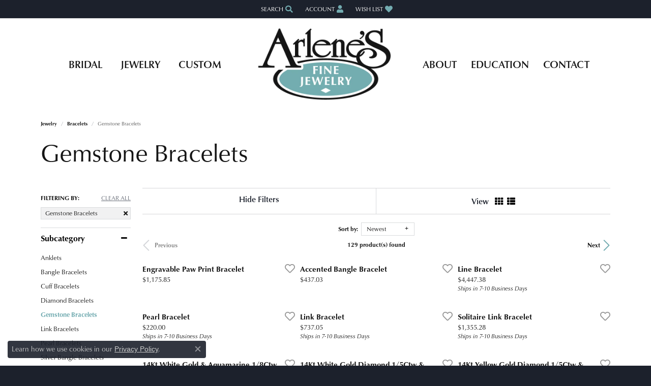

--- FILE ---
content_type: text/css
request_url: https://www.arlenesfinejewelry.net/css/local.css?t=14477
body_size: 776
content:
/*!
 * Arlene's Fine Jewelry
 * Copyright 2008-2017 Punchmark
 */


/* =======================================================================================
	HELPERS
======================================================================================= */

a#logo {
  max-width: 165px !important;
  padding: 10px 0 !important;
  margin-bottom: -32px !important;
}

.nav-toolbar,
.nav-toolbar .nav-link {
  background: #73ACB1;
  color: white;
  text-transform: uppercase;
}

.nav-toolbar .nav-link {
  background: #73ACB1;
}

.nav-toolbar .nav-link.active {
  background: #83bdc2;
  font-weight: 600;
}

.nav-toolbar .nav-link.active::after {
  border-top-color: #83bdc2;
}

.btn, .form-control {
	border-radius: 0 !important;
}

.widget-text-overlay [data-widget-element="widgetHeader"].text-light + .link-container .btn-link {
  color: #ffffff !important;
}

.link-container .btn-link {
	position: relative;
}

.link-container .btn-link:after {
	content: "";
	position: absolute;
	bottom: 0px;
	left: 0;
	width: 100%;
	height: 3px;
	background: #73ACB1;
}

@media(min-width:768px){
	body#home header {
		background: linear-gradient(0deg, rgba(0,0,0,0) 0%, rgba(0,0,0,0.5) 100%) !important;
	}
	body#home .toolbar + header {
		top: 35px !important;
	}
	body#home .alert-global + .toolbar + header {
		top: 77px !important;
	}
	body#home.sitemanager-menu-open .toolbar + header, 
	body#home.sitemanager-menu-closed .toolbar + header {
		top: 97px !important;
	}
	body#home.sitemanager-menu-open .alert-global + .toolbar + header, 
	body#home.sitemanager-menu-closed .alert-global + .toolbar + header {
		top: 138px !important;
	}
	body#home a#logo {
	  background: url(../images/logo-white.svg) center center no-repeat;
	  background-size: contain;
	}
	body#home a#logo img {
	  visibility: hidden;
	}
	body#home header {
		background: linear-gradient(0deg, rgba(0,0,0,0) 0%, rgba(0,0,0,0.5) 100%) !important;
	}
}


/* =======================================================================================
	HEADER
======================================================================================= */

header:not(#home) {
  background: #ffffff !important;
  box-shadow: none !important;
}


/* =======================================================================================
	FOOTER
======================================================================================= */

@media(max-width:767px){
	.footer-address-bar h3 {
	  padding: 20px 10px 22px 10px !important;
	}
	.footer-address-bar h3 .name, 
	.footer-address-bar h3 .phone {
	  font-size: 18px !important;
	  display: block;
	}
	.footer-address-bar h3 .address {
	  font-size: 15px !important;
	  border-top: 0px solid rgba(255,255,255,0.1) !important;
	  border-bottom: 0px solid rgba(255,255,255,0.1) !important;
	  margin: 5px 0 !important;
	  padding: 5px 0 !important;
	  width: 100% !important;
	  display: block;
	}
	.footer-address-bar h3 br {
	  display: none !important;
	}
}

@media(min-width:768px){
	.footer-address-bar h3 .name, 
	.footer-address-bar h3 .phone {
	  font-size: 15px !important;
	}
	.footer-address-bar h3 .address {
	  font-size: 15px !important;
	  border-top: 0 !important;
	  border-bottom: 0 !important;
	  border-left: 1px solid rgba(255,255,255,0.1) !important;
	  border-right: 1px solid rgba(255,255,255,0.1) !important;
	  margin: 0 10px !important;
	  padding: 0 10px !important;
	}
}

@media(min-width:1200px){
	.footer-address-bar h3 .name, 
	.footer-address-bar h3 .phone {
	  font-size: 18px !important;
	}
	.footer-address-bar h3 .address {
	  font-size: 18px !important;
	}
}



/* =======================================================================================
	NAV
======================================================================================= */

@media(max-width:767px){
	nav.navbar {
	  border-bottom: 1px solid rgba(0,0,0,0.1);
	}
	nav.navbar .nav-item,
	nav.navbar .dropdown-menu > li {
	  border-top: 1px solid rgba(0,0,0,0.1);
	  border-radius: 0;
	}
	nav.navbar .nav-item .nav-link:hover,
	nav.navbar .nav-item .nav-link:focus,
	nav.navbar .nav-item.show .nav-link,
	nav.navbar .nav-item .nav-link.show,
	nav.navbar .nav-item.dropdown-is-open .nav-link {
	  background: #73ACB1 !important;
	  border-color: #73ACB1 !important;
	  color: #ffffff !important;
	  outline: none !important;
	}
	nav.navbar .dropdown-menu,
	nav.navbar .nav-item.dropdown > .dropdown-menu {
	  padding: 0px !important;
	  border: 0 !important;
	  border-radius: 0;
	}
	nav.navbar .dropdown .dropdown-item:hover,
	nav.navbar .dropdown .dropdown-item:focus {
	  background: #73ACB1 !important;
	  border-color: #73ACB1 !important;
	  color: #ffffff !important;
	  border-radius: 0;
	}
	header .nav-inline-and-split nav.navbar .navbar-nav.navbar-right {
	  padding-bottom: 0 !important;
	}
}

@media(min-width:768px){
	a#logo {
	  max-width: 265px !important;
	  padding: 0 !important;
	  margin-bottom: 0px !important;
	}
	nav.navbar .nav-item .nav-link {
	  padding-top: 80px;
	  padding-bottom: 80px;
	}
	/*inners*/
	body:not(#home) nav.navbar .nav-item .nav-link {
	  color: #151515 !important;
	  font-weight: 500;
	}
	body:not(#home) nav.navbar .nav-item .nav-link:hover,
	body:not(#home) nav.navbar .nav-item .nav-link:focus,
	body:not(#home) nav.navbar .nav-item.dropdown-is-open .nav-link {
	  color: #73ACB1 !important;
	}
	nav.navbar .nav-item.dropdown > .dropdown-menu {
	  margin-top: -60px !important;
	}
}